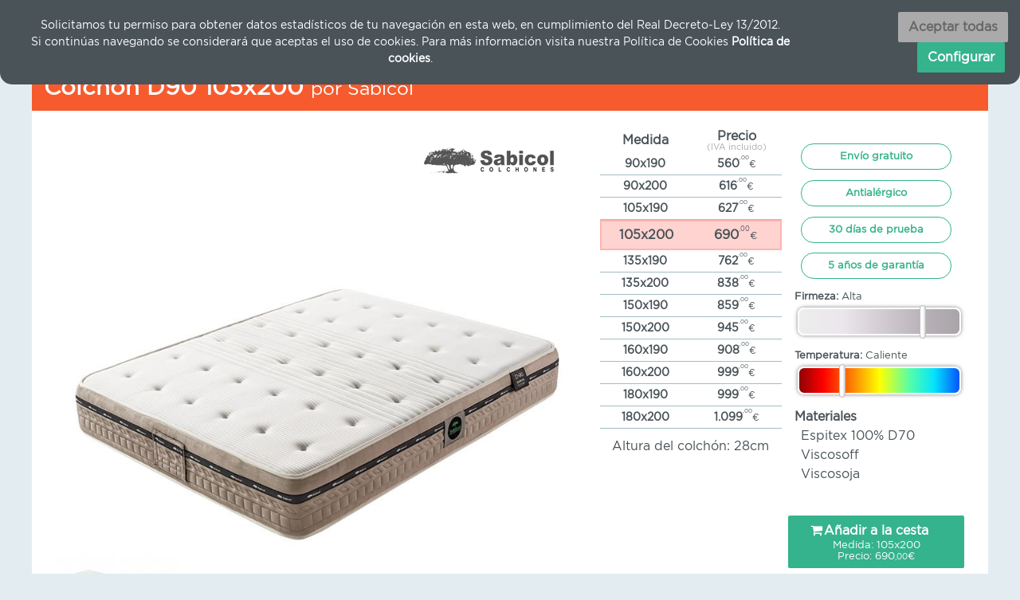

--- FILE ---
content_type: text/html; charset=UTF-8
request_url: https://www.selezz.es/colchones/colchon-d90-de-105x200.html
body_size: 39181
content:
<!doctype html>
<html lang="es">
    <head>
        <meta charset="utf-8">
        <!-- Global site tag (gtag.js) - Google Analytics -->
        <script async src="https://www.googletagmanager.com/gtag/js?id=UA-121403462-1"></script>
        <script>
          window.dataLayer = window.dataLayer || [];
          function gtag(){dataLayer.push(arguments);}
          gtag('js', new Date());
          gtag('config', 'UA-121403462-1');
            if (''!=='true') {
                window['ga-disable-UA-121403462-1'] = true;
            }
        </script>
        <title>Comprar colchón D90 de 105x200</title>
        <meta name="description" content="Colchón especialmente creado para soportar pesos altos sin alteraciones ni desgastes prematuros.">
        <meta name="robots" content="index,follow">
        <meta name="keywords" content="comprar colchón, mejor colchón, venta de colchones, colchón 105x200">
        <link rel="canonical" href="https://www.selezz.es/colchones/colchon-d90-de-105x200.html" />
        <link rel="alternate" hreflang="ES" href="https://www.selezz.es/colchones/colchon-d90-de-105x200.html" >
        <link rel="alternate" type="application/rss+xml" href="https://www.selezz.es/blog/feed/" />
        
        <!--
        <link rel="stylesheet" type="text/css" href="/css/bootstrap.min.css">
        -->
        <link rel="stylesheet" href="https://stackpath.bootstrapcdn.com/bootstrap/4.1.3/css/bootstrap.min.css" integrity="sha384-MCw98/SFnGE8fJT3GXwEOngsV7Zt27NXFoaoApmYm81iuXoPkFOJwJ8ERdknLPMO" crossorigin="anonymous">
        
        <link rel="stylesheet" type="text/css" href="/comparadorassets/fonts/stylesheet.css">
        <link rel="stylesheet" type="text/css" href="/css/flag-icon.css">
        <link rel="stylesheet" type="text/css" href="/css/font-awesome.min.css">
        <link rel="stylesheet" type="text/css" href="/css/jssocials.css" />
        <link rel="stylesheet" type="text/css" href="/css/jssocials-theme-flat.css" />
        <link rel="stylesheet" type="text/css" href="/css/styles.css">
        
        <meta name="viewport" content="width=device-width, initial-scale=1, shrink-to-fit=no">
        <link rel="apple-touch-icon" sizes="57x57" href="/assets/icons/apple-icon-57x57.png">
        <link rel="apple-touch-icon" sizes="60x60" href="/assets/icons/apple-icon-60x60.png">
        <link rel="apple-touch-icon" sizes="72x72" href="/assets/icons/apple-icon-72x72.png">
        <link rel="apple-touch-icon" sizes="76x76" href="/assets/icons/apple-icon-76x76.png">
        <link rel="apple-touch-icon" sizes="114x114" href="/assets/icons/apple-icon-114x114.png">
        <link rel="apple-touch-icon" sizes="120x120" href="/assets/icons/apple-icon-120x120.png">
        <link rel="apple-touch-icon" sizes="144x144" href="/assets/icons/apple-icon-144x144.png">
        <link rel="apple-touch-icon" sizes="152x152" href="/assets/icons/apple-icon-152x152.png">
        <link rel="apple-touch-icon" sizes="180x180" href="/assets/icons/apple-icon-180x180.png">
        <link rel="icon" type="image/png" sizes="192x192"  href="/assets/icons/android-icon-192x192.png">
        <link rel="icon" type="image/png" sizes="32x32" href="/assets/icons/favicon-32x32.png">
        <link rel="icon" type="image/png" sizes="96x96" href="/assets/icons/favicon-96x96.png">
        <link rel="icon" type="image/png" sizes="16x16" href="/assets/icons/favicon-16x16.png">
        <link rel="manifest" href="/assets/icons/manifest.json">
        <meta name="msapplication-TileColor" content="#ffffff">
        <meta name="msapplication-TileImage" content="/assets/icons/ms-icon-144x144.png">
        <meta name="theme-color" content="#ffffff">
        
        <meta name="twitter:card" content="summary">
        <meta name="twitter:site" content="@selezzes">
        <meta name="twitter:title" content="Colchón D90">
        <meta name="twitter:description" content="Mi colchón ideal: Colchón especialmente creado para soportar pesos altos sin alteraciones ni desgastes prematuros.">
        
        <meta name="twitter:image" content="https://www.selezz.es/images/175_800x800.jpeg">
            
        <meta property="og:title" content="Colchón D90" />
        <meta property="og:type" content="article" />
        <meta property="og:url" content="https://www.selezz.es/colchones/colchon-d90-de-105x200.html" />
        <meta property="og:image" content="https://www.selezz.es/images/175_800x800.jpeg" />
        <meta property="og:description" content="Mi colchón ideal: Colchón especialmente creado para soportar pesos altos sin alteraciones ni desgastes prematuros." />
        <meta property="og:site_name" content="Selezz" />
        
        <script src="/js/jquery-3.3.1.min.js"></script>
        
        <!--
        <script src="/js/popper.min.js"></script>
        <script src="/js/bootstrap.min.js"></script>
        -->
        <script src="https://cdnjs.cloudflare.com/ajax/libs/popper.js/1.14.3/umd/popper.min.js" integrity="sha384-ZMP7rVo3mIykV+2+9J3UJ46jBk0WLaUAdn689aCwoqbBJiSnjAK/l8WvCWPIPm49" crossorigin="anonymous"></script>
        <script src="https://stackpath.bootstrapcdn.com/bootstrap/4.1.3/js/bootstrap.min.js" integrity="sha384-ChfqqxuZUCnJSK3+MXmPNIyE6ZbWh2IMqE241rYiqJxyMiZ6OW/JmZQ5stwEULTy" crossorigin="anonymous"></script>
        
        <script src="/js/jssocials.min.js"></script>
        <script src="/js/jquery.cookie.js"></script>
        
        <script src="/js/pixi.js"></script>
        <script src="/js/pixi-sound.js"></script>
        <script src="/js/TweenMax.min.js"></script>
        
        <script src="/js/main.js"></script>
        
        <meta name="google-site-verification" content="v0iky30dt8h9gOj77QIxxExr5QjOMnNEm3GdsMhtpIM" />
        <script type="application/ld+json">
        {
          "@context": "http://schema.org",
          "@type": "Organization",
          "url": "https://www.selezz.es/",
          "contactPoint": [
            { "@type": "ContactPoint",
              "telephone": "+34 865 667 556",
              "email": "info@selezz.es",
              "url": "https://www.selezz.es/contactar.html",
              "contactType": "customer service"
            }
          ]
        }
        </script>
        <script type="application/ld+json">
        {
          "@context": "http://schema.org/",
          "@type": "Product",
          "name": "Colchón D90 de 105x200",
          "sku": "d90105200",
          "image": {
            "@type": "ImageObject",
                "contentUrl" : "https://www.selezz.es/images/175_800x800.jpeg",
                "representativeOfPage": "http://schema.org/True"
          },
          "description": "Colchón especialmente creado para soportar pesos altos, con el núcleo viscoelástico Espitex 100% que aporta tanto el soporte como la suavidad necesaria, a lo que añadimos la doble capa de 3 cm. cada una de Viscosoja fresh, realizado con aceites de soja a partir de materias primas naturales proporcionando adaptación y a la vez firmeza al colchón. Todas las materia primas usadas para realizar el colchón son de procedencia nacional y totalmente naturales.",
          "category" : "COLCHONES",
          "url": "https://www.selezz.es/colchones/colchon-d90-de-105x200.html",
          "mpn": "d90105200",
          "productID": "d90105200",
          "brand": {
            "@type": "Brand",
            "name": "Sabicol",
            "logo": "https://www.selezz.es/images/155_181x75.png"
          },
          "itemCondition": "http://schema.org/NewCondition",
          "width": 105,
          "height": 200,
          "offers": {
            "@type": "Offer",
            "priceCurrency": "EUR",
            "price": "690.00",
            "sku": "d90105200",
            "availability": "http://schema.org/InStock",
            "image": "https://www.selezz.es/images/175_800x800.jpeg",
            "disambiguatingDescription": "Colchón D90 de 105x200",
            "priceSpecification": {
                "eligibleQuantity": "0",
                "eligibleTransactionVolume": "0",
                "minPrice": "560.00",
                "price": "690.00",
                "priceCurrency": "EUR"
            },
            "itemOffered": {
                "@type": "Service",
                "name": "Envío y recogida gratuita"
            },
            "seller": {
              "@type": "Organization",
              "name": "Selezz.es"
            },
            "itemCondition": "http://schema.org/NewCondition"
          }
        }
        </script>
        <script type="text/javascript" src="https://cdn.pagamastarde.com/pmt-js-client-sdk/3/js/client-sdk.min.js"></script>        
    </head>
    <body class="ficha">
        <div class="navbar-main">
            <div class="container pr-0 pr-sm-3 mt-2">
                <div class="row">
                    <a class="navbar-brand ml-1" href="/"><img src="/assets/logo-small.png" alt="Selezz" id="logo"></a>
                    <div class="col mr-auto"></div>
                    <div class="navbar noselect f-right">
                        <div class="item cart mr-3 mr-md-5 mr-sm-4">
                            <div class="menu" id="navbarCart">
                                <div class="boton text-nowrap">
                                    <i class="fa fa-caret-down"></i>
                                    <i class="fa fa-shopping-cart"></i> Mi compra<br><small id="cartResume">0 productos</small>
                                </div>
                                <div class="content pl-0 pr-0 pt-0 pb-0"></div>
                            </div>
                        </div>
                        <div class="menu dropleft">
                            
                            <svg class="d-inline dropdown-toggle" data-toggle="dropdown" aria-haspopup="true" aria-expanded="false" xmlns="http://www.w3.org/2000/svg" viewBox="0 0 30 30" width="30" height="30" focusable="false"><title>Menu</title><path stroke="currentColor" stroke-width="2" stroke-linecap="round" stroke-miterlimit="10" d="M4 7h22M4 15h22M4 23h22"></path></svg>
                            
                            <div class="dropdown-menu" id="menu-dropdown">
                                <a class="dropdown-item" href="/">Recomendador de colchones</a>
                                <a class="dropdown-item" id="btCatalogoColchones" href="#">Catálogo de colchones</a>
                                <a class="dropdown-item" href="/ofertas">Outlet de colchones</a>
                                <a class="dropdown-item" href="/almohadas">Catálogo de almohadas</a>
                                <div class="dropdown-divider"></div>
                                <a class="dropdown-item" href="/quienes-somos.html">Quiénes somos</a>
                                <a class="dropdown-item" href="/blog/">Blog</a>
                                <a class="dropdown-item" href="/contactar.html">Contacto</a>
                                <div class="dropdown-divider"></div>
                                <a href="/login.html" class="dropdown-item boton text-decoration-none">
                                    <center><small>Hola,</small><br><b>inicia sesión</b></center>
                                </a>
                            </div>
                        </div>
                    </div>
                </div>
            </div>
        </div>
        <div class="container pt-1 pl-0 pr-0" id="catalogoColchones">
            <div class="row">
                <div class="col-lg col-md-6 col-sm-12 mt-0">
                    <ul class="nav flex-column">
                        <li class="nav-item"><b>Colchones por medidas</b></li>
                        <li class="nav-item"><a class="nav-link" href="colchones-de-90x190/">Colchones de 90x190</a></li>
                        <li class="nav-item"><a class="nav-link" href="colchones-de-90x200/">Colchones de 90x200</a></li>
                        <li class="nav-item"><a class="nav-link" href="colchones-de-105x190/">Colchones de 105x190</a></li>
                        <li class="nav-item"><a class="nav-link" href="colchones-de-105x200/">Colchones de 105x200</a></li>
                        <li class="nav-item"><a class="nav-link" href="colchones-de-135x190/">Colchones de 135x190</a></li>
                        <li class="nav-item"><a class="nav-link" href="colchones-de-135x200/">Colchones de 135x200</a></li>
                        <li class="nav-item"><a class="nav-link" href="colchones-de-150x190/">Colchones de 150x190</a></li>
                        <li class="nav-item"><a class="nav-link" href="colchones-de-150x200/">Colchones de 150x200</a></li>
                        <li class="nav-item"><a class="nav-link" href="colchones-de-160x190/">Colchones de 160x190</a></li>
                        <li class="nav-item"><a class="nav-link" href="colchones-de-160x200/">Colchones de 160x200</a></li>
                        <li class="nav-item"><a class="nav-link" href="colchones-de-180x190/">Colchones de 180x190</a></li>
                        <li class="nav-item"><a class="nav-link" href="colchones-de-180x200/">Colchones de 180x200</a></li>
                    </ul>
                </div>
                <div class="col-lg col-md-6 col-sm-12 mt-3 mt-md-0">
                    <ul class="nav flex-column">
                        <li class="nav-item"><b>Colchones con materiales</b></li>
                        <li class="nav-item"><a class="nav-link" href="colchones-con-muelle-biconico/">Colchones con Muelle bicónico</a></li>
                        <li class="nav-item"><a class="nav-link" href="colchones-con-muelle-independiente/">Colchones con Muelle independiente </a></li>
                        <li class="nav-item"><a class="nav-link" href="colchones-con-energex/">Colchones con Energex </a></li>
                        <li class="nav-item"><a class="nav-link" href="colchones-con-coolflow-air/">Colchones con Coolflow air</a></li>
                        <li class="nav-item"><a class="nav-link" href="colchones-con-supracell-visco/">Colchones con Supracell visco</a></li>
                        <li class="nav-item"><a class="nav-link" href="colchones-con-coolgraph-visco/">Colchones con Coolgraph visco </a></li>
                        <li class="nav-item"><a class="nav-link" href="colchones-con-supracell-hr-d30/">Colchones con Supracell HR d30</a></li>
                        <li class="nav-item"><a class="nav-link" href="colchones-con-latex-natural/">Colchones con Latex natural</a></li>
                        <li class="nav-item"><a class="nav-link" href="colchones-con-tejido-lurex-con-hilo-de-plata/">Colchones con Tejido Lurex con hilo de plata</a></li>
                        <li class="nav-item"><a class="nav-link" href="colchones-con-tejido-celliant/">Colchones con Tejido Celliant</a></li>
                        <li class="nav-item"><a class="nav-link" href="colchones-con-viscogel/">Colchones con Viscogel</a></li>
                        <li class="nav-item"><a class="nav-link" href="colchones-con-muelle-ensacado-titanio/">Colchones con Muelle ensacado titanio</a></li>
                        <li class="nav-item"><a class="nav-link" href="colchones-con-heliocel-35k/">Colchones con Heliocel 35k</a></li>
                        <li class="nav-item"><a class="nav-link" href="colchones-con-micromuelle/">Colchones con Micromuelle</a></li>
                        <li class="nav-item"><a class="nav-link" href="colchones-con-viscoelastica-mind-foam/">Colchones con Viscoelástica Mind Foam</a></li>
                        <li class="nav-item"><a class="nav-link" href="colchones-con-oxigem/">Colchones con Oxigem </a></li>
                        <li class="nav-item"><a class="nav-link" href="colchones-con-viscoelastica-sensus-soja/">Colchones con Viscoelástica Sensus soja</a></li>
                        <li class="nav-item"><a class="nav-link" href="colchones-con-viscoelastica-reticular/">Colchones con Viscoelástica reticular</a></li>
                        <li class="nav-item"><a class="nav-link" href="colchones-con-tejido-viral-care/">Colchones con Tejido Viral Care</a></li>
                    </ul>
                </div>
                <div class="col-lg col-md-6 mt-md-3 col-sm-12 mt-3 mt-lg-0">
                    <ul class="nav flex-column">
                        <li class="nav-item"><b>Colchones por marcas</b></li>
                        <li class="nav-item"><a class="nav-link" href="colchones-de-essenzia-dormire/">Colchones de Essenzia Dormire</a></li>
                        <li class="nav-item"><a class="nav-link" href="colchones-de-sabicol/">Colchones de Sabicol</a></li>
                        <li class="nav-item"><a class="nav-link" href="colchones-de-sport-life/">Colchones de Sport life</a></li>
                        <li class="nav-item"><a class="nav-link" href="colchones-de-durmet/">Colchones de Durmet</a></li>
                        <li class="nav-item"><a class="nav-link" href="colchones-de-star/">Colchones de Star</a></li>
                        <li class="nav-item"><a class="nav-link" href="colchones-de-poligon/">Colchones de Poligon</a></li>
                        <li class="nav-item"><a class="nav-link" href="colchones-de-naturalia/">Colchones de Naturalia</a></li>
                        <li class="nav-item"><a class="nav-link" href="colchones-de-productos-grego/">Colchones de Productos Grego</a></li>
                        <li class="nav-item"><a class="nav-link" href="colchones-de-nuba/">Colchones de Nuba</a></li>
                        <li class="nav-item"><a class="nav-link" href="colchones-de-pikolin/">Colchones de Pikolin</a></li>
                        <li class="nav-item"><a class="nav-link" href="colchones-de-bultex/">Colchones de Bultex</a></li>
                        <li class="nav-item"><a class="nav-link" href="colchones-de-neotex/">Colchones de Neotex</a></li>
                    </ul>
                </div>
            </div>
            <div class="barraCerrarCatalogo pt-2 pb-2"><i class="fa fa-arrow-circle-up text-right"></i> <span>Cerrar catálogo de colchones</span> <i class="fa fa-arrow-circle-up text-left"></i></div>
        </div>
        <div id="catalogoColchonesOverlay"></div>
        <div class="container head">
            <h1>Colchón D90 105x200 <small>por Sabicol</small></h1>
        </div>
        <div class="container content">
            <div class="col-md-12 row ml-0 mr-0 pl-0 pr-0">
                <div class="order-1 col-12 col-md-7 col-lg-6 col-xl-7 ">
                    <div id="gallery">
                        <div>
                            <div class="pr-5 logo">
                                <div class="marca text-right">
                                    <a href="/stats.php?type=marca_click&amp;lugar=ficha&amp;url=https%3A%2F%2Fwww.selezz.es%2Fcolchones-de-sabicol%2F&amp;id=12" target="_blank" rel="noindex, nofollow"><img src="/images/155_181x75.png" width="181" height="75" title="Sabicol"></a>
                                </div>
                            </div>
                            <img class="d-block img-fluid main" src="/images/175_800x800.jpeg" alt="Colchón D90 105x200 <small>por Sabicol</small>">
                            <div class="thumbnail">
                                <div class="inner">
                                    <a class="item" data-slide-url="/images/175_800x800.jpeg"><img src="/images/175_75x75.jpeg" class="img-fluid"></a>
                                    <a class="item" data-slide-url="/images/176_800x800.jpeg"><img src="/images/176_75x75.jpeg" class="img-fluid"></a>
                                </div>
                            </div>
                        </div>
                    </div>
                    <div class="col-md-12 ml-0 mr-0 pl-0 pr-0 d-none d-md-block d-lg-none">
                        <p class="text-justify"><blockquote style="text-align: justify;">Colchón especialmente creado para soportar pesos altos, con el núcleo viscoelástico Espitex 100% que aporta tanto el soporte como la suavidad necesaria, a lo que añadimos la doble capa de 3 cm. cada una de Viscosoja fresh, realizado con aceites de soja a partir de materias primas naturales proporcionando adaptación y a la vez firmeza al colchón. Todas las materia primas usadas para realizar el colchón son de procedencia nacional y totalmente naturales.</blockquote></p>
                    </div>
                </div>
                <div class="order-3 col-12 col-md-7 col-lg-12 mb-3 d-block d-md-none d-lg-block">
                    <div class="row col-md-12 ml-0 mr-0 pl-0 pr-0">
                        <p class="text-justify"><blockquote style="text-align: justify;">Colchón especialmente creado para soportar pesos altos, con el núcleo viscoelástico Espitex 100% que aporta tanto el soporte como la suavidad necesaria, a lo que añadimos la doble capa de 3 cm. cada una de Viscosoja fresh, realizado con aceites de soja a partir de materias primas naturales proporcionando adaptación y a la vez firmeza al colchón. Todas las materia primas usadas para realizar el colchón son de procedencia nacional y totalmente naturales.</blockquote></p>
                    </div>
                </div>
                <div class="order-2 col-12 col-md-5 col-lg-6 col-xl-5">
                    <div class="row ml-0 mr-0 pl-0 pr-0 col-md-12 col-sm-12">
                            <div class="medidas col-lg-6 col-md-12 mb-lg-3 mb-md-3 mb-sm-3 mb-3">
                                <div class="row head">
                                    <div class="col-6">Medida</div>
                                    <div class="col-6" style="line-height: 0.9em;">Precio<div style="font-size: 0.7em; font-weight: normal; color: #AAAAAA;">(IVA incluido)</div></div>
                                </div>
                                <a href="/colchones/colchon-d90-de-90x190.html" class="row item ">
                                    <div class="col-6 text-center">
                                        90x190
                                    </div>
                                    <div class="col-6 text-center price">
                                        560<small>,00</small><coin>€</coin>
                                    </div>
                                </a>
                                <a href="/colchones/colchon-d90-de-90x200.html" class="row item ">
                                    <div class="col-6 text-center">
                                        90x200
                                    </div>
                                    <div class="col-6 text-center price">
                                        616<small>,00</small><coin>€</coin>
                                    </div>
                                </a>
                                <a href="/colchones/colchon-d90-de-105x190.html" class="row item ">
                                    <div class="col-6 text-center">
                                        105x190
                                    </div>
                                    <div class="col-6 text-center price">
                                        627<small>,00</small><coin>€</coin>
                                    </div>
                                </a>
                                <a href="/colchones/colchon-d90-de-105x200.html" class="row item selected">
                                    <div class="col-6 text-center">
                                        105x200
                                    </div>
                                    <div class="col-6 text-center price">
                                        690<small>,00</small><coin>€</coin>
                                    </div>
                                </a>
                                <a href="/colchones/colchon-d90-de-135x190.html" class="row item ">
                                    <div class="col-6 text-center">
                                        135x190
                                    </div>
                                    <div class="col-6 text-center price">
                                        762<small>,00</small><coin>€</coin>
                                    </div>
                                </a>
                                <a href="/colchones/colchon-d90-de-135x200.html" class="row item ">
                                    <div class="col-6 text-center">
                                        135x200
                                    </div>
                                    <div class="col-6 text-center price">
                                        838<small>,00</small><coin>€</coin>
                                    </div>
                                </a>
                                <a href="/colchones/colchon-d90-de-150x190.html" class="row item ">
                                    <div class="col-6 text-center">
                                        150x190
                                    </div>
                                    <div class="col-6 text-center price">
                                        859<small>,00</small><coin>€</coin>
                                    </div>
                                </a>
                                <a href="/colchones/colchon-d90-de-150x200.html" class="row item ">
                                    <div class="col-6 text-center">
                                        150x200
                                    </div>
                                    <div class="col-6 text-center price">
                                        945<small>,00</small><coin>€</coin>
                                    </div>
                                </a>
                                <a href="/colchones/colchon-d90-de-160x190.html" class="row item ">
                                    <div class="col-6 text-center">
                                        160x190
                                    </div>
                                    <div class="col-6 text-center price">
                                        908<small>,00</small><coin>€</coin>
                                    </div>
                                </a>
                                <a href="/colchones/colchon-d90-de-160x200.html" class="row item ">
                                    <div class="col-6 text-center">
                                        160x200
                                    </div>
                                    <div class="col-6 text-center price">
                                        999<small>,00</small><coin>€</coin>
                                    </div>
                                </a>
                                <a href="/colchones/colchon-d90-de-180x190.html" class="row item ">
                                    <div class="col-6 text-center">
                                        180x190
                                    </div>
                                    <div class="col-6 text-center price">
                                        999<small>,00</small><coin>€</coin>
                                    </div>
                                </a>
                                <a href="/colchones/colchon-d90-de-180x200.html" class="row item ">
                                    <div class="col-6 text-center">
                                        180x200
                                    </div>
                                    <div class="col-6 text-center price">
                                        1.099<small>,00</small><coin>€</coin>
                                    </div>
                                </a>
                                <p class="altura">Altura del colchón: 28cm</p>
                                
                                <div class="PmtSimulator" data-pmt-num-quota="6" data-pmt-max-ins="12" data-pmt-style="blue" data-pmt-type="6" data-pmt-discount="0" data-pmt-amount="690.00"  data-pmt-expanded="no"></div>
                                
                            </div>
                                
                            <div class="botones col-lg-6 col-md-12 mb-lg-3 mb-md-4 pr-0 pl-0 pl-lg-2">
                                
                                <div class="text-center globes col-lg-12 col-md-12 mt-3 mb-2 pl-0 pr-0 pl-3 pr-3">
                                    <span class="btn green outline rounded d-block d-sm-inline-block d-md-block ml-1 mr-1 ml-md-0 mr-md-0">Envío gratuito</span>
                                    <span class="btn green outline rounded d-block d-sm-inline-block d-md-block ml-1 mr-1 ml-md-0 mr-md-0">Antialérgico</span>
                                    <span class="btn green outline rounded d-block d-sm-inline-block d-md-block ml-1 mr-1 ml-md-0 mr-md-0">30 días de prueba</span>
                                    <span class="btn green outline rounded d-block d-sm-inline-block d-md-block ml-1 mr-1 ml-md-0 mr-md-0">5 años de garantía</span>
                                </div>
                                <div class="barras m-2 mb-3">
                                    <div class="dureza mt-2">
                                        <b>Firmeza: </b> Alta
                                        <div class="barra">
                                            <span class="indicador" style="left: 75%;"></span>
                                        </div>
                                    </div>
                                    <div class="clear"></div>
                                    <div class="temperatura mt-3">
                                        <b>Temperatura: </b> Caliente
                                        <div class="barra">
                                            <span class="indicador" style="left: 25%;"></span>
                                        </div>
                                    </div>
                                </div>
                                
                                <div class="materiales col-md-12 mt-3 ml-2 pl-0 pr-0">
                                    <div class="head text-left">Materiales</div>
                                    <ul class="list-inline ml-2">
                                        <li class="list-item"><a href="/materiales/espitex-100-d70.html">Espitex 100% D70</a></li>
                                        <li class="list-item"><a href="/materiales/viscosoff.html">Viscosoff</a></li>
                                        <li class="list-item"><a href="/materiales/viscosoja.html">Viscosoja</a></li>
                                    </ul>
                                </div>
                                <div class="botonesin pt-lg-4 pt-md-0">
                                    
                                    <div class="btn green btBuy "><b><i class="fa fa-shopping-cart"></i> Añadir a la cesta &nbsp;</b><div class="data">Medida: 105x200<br>Precio: 
                                    690<small>,00</small><coin>€</coin>
                                    </div></div>
                                    <div class="avisoenvio">
                                        Gastos de envio gratuitos.<br>
                                        30 días de prueba.<br>
                                        Entrega aproximada en 9 días.
                                    </div>
                                    
                                    <div class="btn red outline rounded btFav mt-3"><b><i class="fa fa-heart-o"></i> Añadir a mis favoritos</b></div>
                                </div>

                            </div>
                        
                            <div class="sharer mt-4 mb-2 text-center col-12">
                                <b>¡Comparte tu colchón ideal!</b>
                                <div class="share pl-4 pr-4"></div>
                            </div>
                        </div>
                </div>
            </div>
            <a href="https://api.whatsapp.com/send?phone=34691922107" target="_blank" class="whatsapp" title="Ayuda por Whatsapp" rel="nofollow">
                <table><tr><td><img src="/assets/whatsapp-white.png"></td><td><b>¿Necesitas ayuda?</b><br>Perezz y nuestro equipo de expertos resuelven tus dudas.</td></tr></table>
            </a>
        </div>
        
        <div class="footer">
            <div class="container pt-4 pb-4">
                <div class="row">
                    <div class="col-md links-container">
                        <ul class="nav flex-column">
                            <li class="nav-item"><a class="nav-link" href="/almohadas">Almohadas</a></li>
                            <li class="nav-item"><a class="nav-link" href="/ofertas">Outlet</a></li>
                            <li class="nav-item"><a class="nav-link" href="/blog/">Blog</a></li>
                            <li class="nav-item"><a class="nav-link" href="/faq/">FAQ</a></li>
                            <li class="nav-item"><a class="nav-link" href="/marcas/">Nuestras marcas</a></li>
                            <li class="nav-item"><a class="nav-link" href="/fabricantes.html">Fabricantes</a></li>
                            <!--<li class="nav-item"><a class="nav-link" href="/nuestras-tiendas.html">Nuestras tiendas</a></li>-->
                        </ul>
                    </div>
                    <div class="col-md links-container">
                        <ul class="nav flex-column">
                            <li class="nav-item"><a class="nav-link" href="/quienes-somos.html">Quiénes somos</a></li>
                            <li class="nav-item"><a class="nav-link" href="/contactar.html">Contacto</a></li>
                            <li class="nav-item"><a class="nav-link" href="/terminos-condiciones.html">Términos y condiciones</a></li>
                            <li class="nav-item"><a class="nav-link" href="/informacion-legal.html">Aviso legal</a></li>
                            <li class="nav-item"><a class="nav-link" href="/politica-privacidad.html">Política de privacidad</a></li>
                            <li class="nav-item"><a class="nav-link" href="/politica-cookies.html">Política de cookies</a></li>
                        </ul>
                    </div>
                    <div class="col-md circle-links-container">
                        <div class="circle-links">
                            <a href="https://www.facebook.com/selezzES/" target="_blank" class="circle"><i class="fa fa-facebook"></i></a>
                            <a href="https://twitter.com/selezzes" target="_blank" class="circle"><i class="fa fa-twitter"></i></a>
                            <a href="https://www.instagram.com/selezz_es/" target="_blank" class="circle"><i class="fa fa-instagram"></i></a>
                            
                            <div class="d-block mt-4">
                                <a href="https://calidadonline.es/selezz"><img src="https://calidadonline.es/imagenes/web-de-calidad-94.png"></a>
                            </div>
        
                        </div>
                    </div>
                </div>
                <div class="row justify-content-center mt-2 pt-2 ml-auto mr-auto sellos">
                    <div class="mt-2 mt-md-0">
                        <img class="ml-1 mr-1 mb-2" src="/assets/sellos/paypal.png" title="Paypal">
                        <img class="ml-1 mr-1 mb-2" src="/assets/sellos/visa.png" title="Visa">
                        <img class="ml-1 mr-1 mb-2" src="/assets/sellos/mastercard.png" title="Mastercard">
                        <img class="ml-1 mr-1 mb-2" src="/assets/sellos/maestro.png" title="Maestro">
                        <img class="ml-1 mr-1 mb-2" src="/assets/sellos/americanexpress.png" title="American Express">
                        <div class="clear">
                            <!--<a href="/pmt/" target="_blank" class="popup"><img class="mb-2" src="/assets/pmt.jpg" title="Paga + Tarde"></a>-->
                            <img class="mb-2" src="/assets/paypal3meses.png" title="Paga con Paypal hasta en 3 meses sin intereses">
                        </div>
                    </div>
                </div>
                <div class="row foot">
                    <div class="col mt-4">
                        &copy; Selezz 2026
                    </div>
                </div>
            </div>
        </div>
        <div class="cookieban">
            <span>Solicitamos tu permiso para obtener datos estadísticos de tu navegación en esta web, en cumplimiento del Real Decreto-Ley 13/2012.<br>Si continúas navegando se considerará que aceptas el uso de cookies. Para más información visita nuestra Política de Cookies <a href="/politica-cookies.html">Política de cookies</a>.</span>
            <button class="btn gray float-right btCookieClose">Aceptar todas</button>
            <button class="btn green float-right btCookieConfig mr-1" url-config="/politica-cookies.html">Configurar</button>
        </div>
        <script>
            $(function() {
                $('#gallery .thumbnail .item').unbind('click');
                $('#gallery .thumbnail .item').on('click',function(){
                    var url = $(this).attr('data-slide-url');
                    $('#gallery .main').attr('src',url);
                    var p = $(this).position().left;
                    $('#gallery .thumbnail').animate({scrollLeft: p}, "fast");
                    $("html, body").animate({ scrollTop: 0 }, "fast");
                });
                
                $('.btFav').unbind('click');
                $('.btFav').on('click', function(){
                    addToFav(74,6,'colchon-d90 105x200','ficha');
                });
                
            
                var canClickBuy = true;
                $('.btBuy').unbind('click');
                $('.btBuy').on('click', function(){
                    if (!canClickBuy) return;
                    canClickBuy=false;
                    setTimeout(function(){
                        canClickBuy=true;
                    },1000);
                    
                    addToCart(74,6,1,'colchon-d90 105x200','ficha');
                });

                pmtClient.setPublicKey('tk_6a1f930138364da28203de80');
                pmtClient.simulator.init();

            });
        </script>
    </body>
</html>